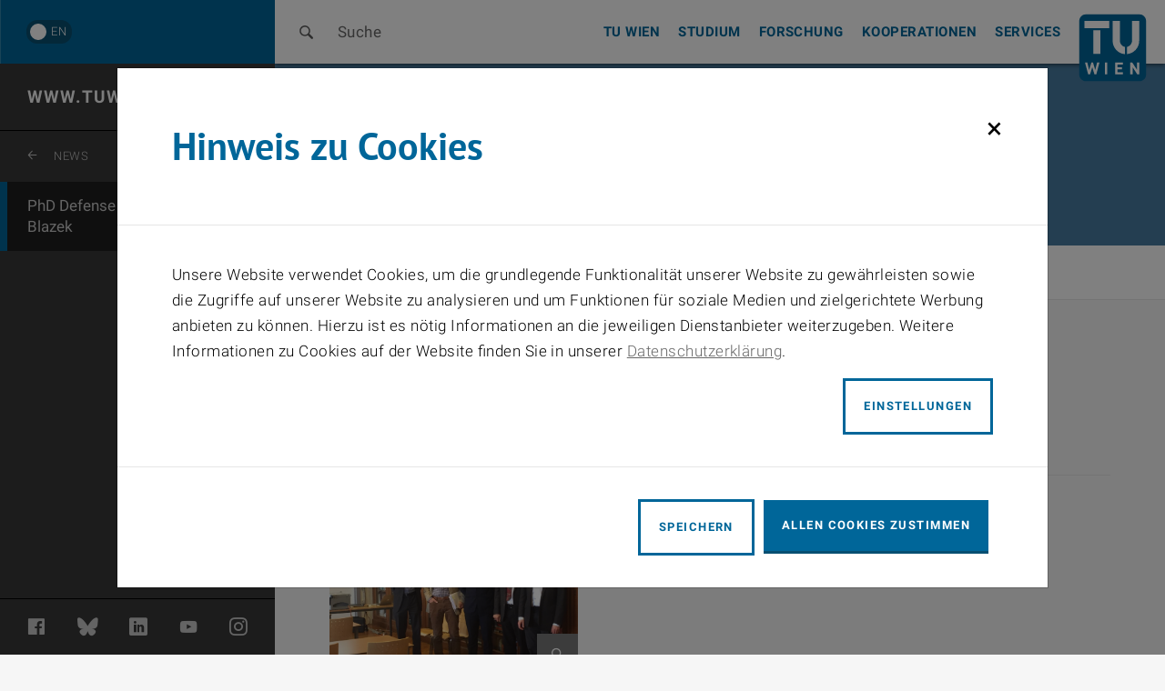

--- FILE ---
content_type: text/html; charset=UTF-8
request_url: https://www.tuwien.at/etit/tc/news-detail/1158-2/
body_size: 9264
content:
<!doctype html>
<html lang="de-DE">
<head>
	<meta charset="UTF-8">
	<meta name="viewport" content="width=device-width, initial-scale=1">
	<link rel="profile" href="https://gmpg.org/xfn/11">
	
			<link rel="icon" type="image/png" sizes="32x32" href="https://www.tuwien.at/etit/tc/wp-content/themes/tublau/img/favicon-32x32.png">
		<link rel="icon" type="image/png" sizes="16x16" href="https://www.tuwien.at/etit/tc/wp-content/themes/tublau/img/favicon-16x16.png">
			<script>
		let vh = (window.innerHeight);
		let fvh = (window.innerHeight);
		document.documentElement.style.setProperty('--vh', `${vh}px`);
		document.documentElement.style.setProperty('--fvh', `${fvh}px`);
	</script>

	<title>PhD Defense Thomas Blazek &#8211; Telecommunications</title>
<meta name='robots' content='max-image-preview:large' />
	<style>img:is([sizes="auto" i], [sizes^="auto," i]) { contain-intrinsic-size: 3000px 1500px }</style>
	<link rel="alternate" hreflang="en" href="https://www.tuwien.at/etit/tc/en/news-detail/1158-2/" />
<link rel="alternate" hreflang="de" href="https://www.tuwien.at/etit/tc/news-detail/1158-2/" />
<link rel="alternate" hreflang="x-default" href="https://www.tuwien.at/etit/tc/news-detail/1158-2/" />
<link rel='dns-prefetch' href='//www.tuwien.at' />
<link rel='stylesheet' id='wp-block-library-css' href='https://www.tuwien.at/etit/tc/wp-includes/css/dist/block-library/style.min.css?ver=6.8.1' media='all' />
<style id='classic-theme-styles-inline-css'>
/*! This file is auto-generated */
.wp-block-button__link{color:#fff;background-color:#32373c;border-radius:9999px;box-shadow:none;text-decoration:none;padding:calc(.667em + 2px) calc(1.333em + 2px);font-size:1.125em}.wp-block-file__button{background:#32373c;color:#fff;text-decoration:none}
</style>
<style id='global-styles-inline-css'>
:root{--wp--preset--aspect-ratio--square: 1;--wp--preset--aspect-ratio--4-3: 4/3;--wp--preset--aspect-ratio--3-4: 3/4;--wp--preset--aspect-ratio--3-2: 3/2;--wp--preset--aspect-ratio--2-3: 2/3;--wp--preset--aspect-ratio--16-9: 16/9;--wp--preset--aspect-ratio--9-16: 9/16;--wp--preset--color--black: #000000;--wp--preset--color--cyan-bluish-gray: #abb8c3;--wp--preset--color--white: #ffffff;--wp--preset--color--pale-pink: #f78da7;--wp--preset--color--vivid-red: #cf2e2e;--wp--preset--color--luminous-vivid-orange: #ff6900;--wp--preset--color--luminous-vivid-amber: #fcb900;--wp--preset--color--light-green-cyan: #7bdcb5;--wp--preset--color--vivid-green-cyan: #00d084;--wp--preset--color--pale-cyan-blue: #8ed1fc;--wp--preset--color--vivid-cyan-blue: #0693e3;--wp--preset--color--vivid-purple: #9b51e0;--wp--preset--gradient--vivid-cyan-blue-to-vivid-purple: linear-gradient(135deg,rgba(6,147,227,1) 0%,rgb(155,81,224) 100%);--wp--preset--gradient--light-green-cyan-to-vivid-green-cyan: linear-gradient(135deg,rgb(122,220,180) 0%,rgb(0,208,130) 100%);--wp--preset--gradient--luminous-vivid-amber-to-luminous-vivid-orange: linear-gradient(135deg,rgba(252,185,0,1) 0%,rgba(255,105,0,1) 100%);--wp--preset--gradient--luminous-vivid-orange-to-vivid-red: linear-gradient(135deg,rgba(255,105,0,1) 0%,rgb(207,46,46) 100%);--wp--preset--gradient--very-light-gray-to-cyan-bluish-gray: linear-gradient(135deg,rgb(238,238,238) 0%,rgb(169,184,195) 100%);--wp--preset--gradient--cool-to-warm-spectrum: linear-gradient(135deg,rgb(74,234,220) 0%,rgb(151,120,209) 20%,rgb(207,42,186) 40%,rgb(238,44,130) 60%,rgb(251,105,98) 80%,rgb(254,248,76) 100%);--wp--preset--gradient--blush-light-purple: linear-gradient(135deg,rgb(255,206,236) 0%,rgb(152,150,240) 100%);--wp--preset--gradient--blush-bordeaux: linear-gradient(135deg,rgb(254,205,165) 0%,rgb(254,45,45) 50%,rgb(107,0,62) 100%);--wp--preset--gradient--luminous-dusk: linear-gradient(135deg,rgb(255,203,112) 0%,rgb(199,81,192) 50%,rgb(65,88,208) 100%);--wp--preset--gradient--pale-ocean: linear-gradient(135deg,rgb(255,245,203) 0%,rgb(182,227,212) 50%,rgb(51,167,181) 100%);--wp--preset--gradient--electric-grass: linear-gradient(135deg,rgb(202,248,128) 0%,rgb(113,206,126) 100%);--wp--preset--gradient--midnight: linear-gradient(135deg,rgb(2,3,129) 0%,rgb(40,116,252) 100%);--wp--preset--font-size--small: 13px;--wp--preset--font-size--medium: 20px;--wp--preset--font-size--large: 36px;--wp--preset--font-size--x-large: 42px;--wp--preset--spacing--20: 0.44rem;--wp--preset--spacing--30: 0.67rem;--wp--preset--spacing--40: 1rem;--wp--preset--spacing--50: 1.5rem;--wp--preset--spacing--60: 2.25rem;--wp--preset--spacing--70: 3.38rem;--wp--preset--spacing--80: 5.06rem;--wp--preset--shadow--natural: 6px 6px 9px rgba(0, 0, 0, 0.2);--wp--preset--shadow--deep: 12px 12px 50px rgba(0, 0, 0, 0.4);--wp--preset--shadow--sharp: 6px 6px 0px rgba(0, 0, 0, 0.2);--wp--preset--shadow--outlined: 6px 6px 0px -3px rgba(255, 255, 255, 1), 6px 6px rgba(0, 0, 0, 1);--wp--preset--shadow--crisp: 6px 6px 0px rgba(0, 0, 0, 1);}:where(.is-layout-flex){gap: 0.5em;}:where(.is-layout-grid){gap: 0.5em;}body .is-layout-flex{display: flex;}.is-layout-flex{flex-wrap: wrap;align-items: center;}.is-layout-flex > :is(*, div){margin: 0;}body .is-layout-grid{display: grid;}.is-layout-grid > :is(*, div){margin: 0;}:where(.wp-block-columns.is-layout-flex){gap: 2em;}:where(.wp-block-columns.is-layout-grid){gap: 2em;}:where(.wp-block-post-template.is-layout-flex){gap: 1.25em;}:where(.wp-block-post-template.is-layout-grid){gap: 1.25em;}.has-black-color{color: var(--wp--preset--color--black) !important;}.has-cyan-bluish-gray-color{color: var(--wp--preset--color--cyan-bluish-gray) !important;}.has-white-color{color: var(--wp--preset--color--white) !important;}.has-pale-pink-color{color: var(--wp--preset--color--pale-pink) !important;}.has-vivid-red-color{color: var(--wp--preset--color--vivid-red) !important;}.has-luminous-vivid-orange-color{color: var(--wp--preset--color--luminous-vivid-orange) !important;}.has-luminous-vivid-amber-color{color: var(--wp--preset--color--luminous-vivid-amber) !important;}.has-light-green-cyan-color{color: var(--wp--preset--color--light-green-cyan) !important;}.has-vivid-green-cyan-color{color: var(--wp--preset--color--vivid-green-cyan) !important;}.has-pale-cyan-blue-color{color: var(--wp--preset--color--pale-cyan-blue) !important;}.has-vivid-cyan-blue-color{color: var(--wp--preset--color--vivid-cyan-blue) !important;}.has-vivid-purple-color{color: var(--wp--preset--color--vivid-purple) !important;}.has-black-background-color{background-color: var(--wp--preset--color--black) !important;}.has-cyan-bluish-gray-background-color{background-color: var(--wp--preset--color--cyan-bluish-gray) !important;}.has-white-background-color{background-color: var(--wp--preset--color--white) !important;}.has-pale-pink-background-color{background-color: var(--wp--preset--color--pale-pink) !important;}.has-vivid-red-background-color{background-color: var(--wp--preset--color--vivid-red) !important;}.has-luminous-vivid-orange-background-color{background-color: var(--wp--preset--color--luminous-vivid-orange) !important;}.has-luminous-vivid-amber-background-color{background-color: var(--wp--preset--color--luminous-vivid-amber) !important;}.has-light-green-cyan-background-color{background-color: var(--wp--preset--color--light-green-cyan) !important;}.has-vivid-green-cyan-background-color{background-color: var(--wp--preset--color--vivid-green-cyan) !important;}.has-pale-cyan-blue-background-color{background-color: var(--wp--preset--color--pale-cyan-blue) !important;}.has-vivid-cyan-blue-background-color{background-color: var(--wp--preset--color--vivid-cyan-blue) !important;}.has-vivid-purple-background-color{background-color: var(--wp--preset--color--vivid-purple) !important;}.has-black-border-color{border-color: var(--wp--preset--color--black) !important;}.has-cyan-bluish-gray-border-color{border-color: var(--wp--preset--color--cyan-bluish-gray) !important;}.has-white-border-color{border-color: var(--wp--preset--color--white) !important;}.has-pale-pink-border-color{border-color: var(--wp--preset--color--pale-pink) !important;}.has-vivid-red-border-color{border-color: var(--wp--preset--color--vivid-red) !important;}.has-luminous-vivid-orange-border-color{border-color: var(--wp--preset--color--luminous-vivid-orange) !important;}.has-luminous-vivid-amber-border-color{border-color: var(--wp--preset--color--luminous-vivid-amber) !important;}.has-light-green-cyan-border-color{border-color: var(--wp--preset--color--light-green-cyan) !important;}.has-vivid-green-cyan-border-color{border-color: var(--wp--preset--color--vivid-green-cyan) !important;}.has-pale-cyan-blue-border-color{border-color: var(--wp--preset--color--pale-cyan-blue) !important;}.has-vivid-cyan-blue-border-color{border-color: var(--wp--preset--color--vivid-cyan-blue) !important;}.has-vivid-purple-border-color{border-color: var(--wp--preset--color--vivid-purple) !important;}.has-vivid-cyan-blue-to-vivid-purple-gradient-background{background: var(--wp--preset--gradient--vivid-cyan-blue-to-vivid-purple) !important;}.has-light-green-cyan-to-vivid-green-cyan-gradient-background{background: var(--wp--preset--gradient--light-green-cyan-to-vivid-green-cyan) !important;}.has-luminous-vivid-amber-to-luminous-vivid-orange-gradient-background{background: var(--wp--preset--gradient--luminous-vivid-amber-to-luminous-vivid-orange) !important;}.has-luminous-vivid-orange-to-vivid-red-gradient-background{background: var(--wp--preset--gradient--luminous-vivid-orange-to-vivid-red) !important;}.has-very-light-gray-to-cyan-bluish-gray-gradient-background{background: var(--wp--preset--gradient--very-light-gray-to-cyan-bluish-gray) !important;}.has-cool-to-warm-spectrum-gradient-background{background: var(--wp--preset--gradient--cool-to-warm-spectrum) !important;}.has-blush-light-purple-gradient-background{background: var(--wp--preset--gradient--blush-light-purple) !important;}.has-blush-bordeaux-gradient-background{background: var(--wp--preset--gradient--blush-bordeaux) !important;}.has-luminous-dusk-gradient-background{background: var(--wp--preset--gradient--luminous-dusk) !important;}.has-pale-ocean-gradient-background{background: var(--wp--preset--gradient--pale-ocean) !important;}.has-electric-grass-gradient-background{background: var(--wp--preset--gradient--electric-grass) !important;}.has-midnight-gradient-background{background: var(--wp--preset--gradient--midnight) !important;}.has-small-font-size{font-size: var(--wp--preset--font-size--small) !important;}.has-medium-font-size{font-size: var(--wp--preset--font-size--medium) !important;}.has-large-font-size{font-size: var(--wp--preset--font-size--large) !important;}.has-x-large-font-size{font-size: var(--wp--preset--font-size--x-large) !important;}
:where(.wp-block-post-template.is-layout-flex){gap: 1.25em;}:where(.wp-block-post-template.is-layout-grid){gap: 1.25em;}
:where(.wp-block-columns.is-layout-flex){gap: 2em;}:where(.wp-block-columns.is-layout-grid){gap: 2em;}
:root :where(.wp-block-pullquote){font-size: 1.5em;line-height: 1.6;}
</style>
<link rel='stylesheet' id='contact-form-7-css' href='https://www.tuwien.at/etit/tc/wp-content/plugins/contact-form-7/includes/css/styles.css?ver=6.1.4' media='all' />
<link rel='stylesheet' id='VendorCSS-css' href='https://www.tuwien.at/etit/tc/wp-content/themes/tublau/css/vendor/vendor.min.css' media='all' />
<link rel='stylesheet' id='customCSS-css' href='https://www.tuwien.at/etit/tc/wp-content/themes/tublau/css/main.min.css?ver=1.1.21' media='all' />
<link rel="https://api.w.org/" href="https://www.tuwien.at/etit/tc/wp-json/" /><link rel="EditURI" type="application/rsd+xml" title="RSD" href="https://www.tuwien.at/etit/tc/xmlrpc.php?rsd" />
<meta name="generator" content="WordPress 6.8.1" />
<link rel="canonical" href="https://www.tuwien.at/etit/tc/en/news-detail/1158-2/" />
<link rel='shortlink' href='https://www.tuwien.at/etit/tc/?p=1775' />
<meta name="generator" content="WPML ver:4.8.6 stt:1,3;" />
<script>window.site_url = "https://www.tuwien.at/etit/tc";</script><script>window.SITE_ID = "117a3e";</script></head>

<body class="wp-singular news-template-default single single-news postid-1775 wp-theme-tublau no-sidebar">

<ul id="skip-links" class="skip-links skip-links--header">
	<li>
		<a accesskey="1" tabindex="11" href="#sections">
			<span class="upper">Zum Inhalt springen</span>
			<span aria-hidden="true">&nbsp;(Accesskey: 1)</span>
		</a>
	</li>
	<li>
		<a accesskey="2" tabindex="12" href="#siteMenu">
			<span class="upper">Zur Navigation springen</span>
			<span aria-hidden="true">&nbsp;(Accesskey: 2)</span>
		</a>
	</li>
	<li>
		<a id="skip-to-search" tabindex="13" accesskey="7" href="#">
			<span class="upper">Zur Suche springen</span>
			<span aria-hidden="true">&nbsp;(Accesskey: 7)</span>
		</a>
	</li>
</ul>
<div id="siteMenu" class="sideMenu menuGB"> <!-- nope mobileIsOpen -->
	<div class="scrollbar">
		<div class="siteMenuHeader">
			<a class="menuFont" href="https://www.tuwien.at/etit/tc">
				www.tuwien.at/etit/tc			</a>
		</div>

					<div class="siteMenuBack">
				<a class="menuFont" href="https://www.tuwien.at/etit/tc/news">
					<svg xmlns="http://www.w3.org/2000/svg" xmlns:xlink="http://www.w3.org/1999/xlink" version="1.1" viewBox="-10 0 1034 1024">
					<g transform="matrix(1 0 0 -1 0 960)">
					<path fill="currentColor"
					d="M964 448q0 -18 -15 -33t-33 -15h-699l307 -325q14 -14 13 -33.5t-19 -33.5q-14 -13 -33.5 -13t-32.5 13l-380 410q-9 13 -11 30t11 30l380 404q13 13 32.5 13t33.5 -13q14 -9 17 -28t-11 -33l-307 -325h699q18 0 33 -15t15 -33v0z" />
					</g>
					</svg>
					<span class="sr-only">Zurück zur letzten Ebene</span>
					News				</a>
			</div>
						<div class="currentItem menuGB menuFont">
				PhD Defense Thomas Blazek	
			</div>
					
		<div class="siteMenuSiblings">
					</div>
	</div> <!-- scrollbar -->
	<div class="smIcons">
		<ul>
					<li class="fb">
				<a class="menuFont" href="https://www.facebook.com/tuwien/" title="TU Wien auf Facebook" target="_blank"><span class="sr-only">Facebook</span></a>
			</li>
						<li class="bluesky">
				<a class="menuFont" href="https://bsky.app/profile/tuwien.at" title="TU Wien auf Bluesky" target="_blank"><span class="sr-only">Bluesky</span></a>
			</li>
    					<li class="linkedin">
				<a class="menuFont" href="https://www.linkedin.com/school/tuwien" title="TU Wien auf LinkedIn" target="_blank"><span class="sr-only">LinkedIn</span></a>
			</li>
    					<li class="youtube">
				<a class="menuFont" href="https://www.youtube.com/user/tuwienprmedia/" title="TU Wien auf Youtube" target="_blank"><span class="sr-only">YouTube</span></a>
			</li>
						<li class="instagram">
				<a class="menuFont" href="https://www.instagram.com/tu_wien/" title="TU Wien auf Instagram" target="_blank"><span class="sr-only">Instagram</span></a>
			</li>
    		      </ul>
	</div>
</div>
<div id="page" class="site">
	<header id="mainHeader">
		<div class="mainHeaderLeft">
			<div class="desktop show-for-large">
								<a tabindex="13" class="lang " href="https://www.tuwien.at/etit/tc/en/news-detail/1158-2/" lang="en" hreflang="en" aria-label="Switch to English" data-lang-active-de="">
											<span lang="en" title="Switch to English">
							<span aria-hidden="true">EN</span>
						</span>
										</a>
							</div>
			<div class="mobile hide-for-large">
				<button class="mainHeaderMobileOpener">
					<span class="sr-only">Seitennavigation öffnen</span>
					<span class="mainHeaderMobileOpenerLine1"></span>
					<span class="mainHeaderMobileOpenerLine2"></span>
					<span class="mainHeaderMobileOpenerLine3"></span>
				</button>
								<a tabindex="13" class="lang " href="https://www.tuwien.at/etit/tc/en/news-detail/1158-2/" lang="en" hreflang="en" aria-label="Switch to English" data-lang-active-de="">
											<span lang="en" title="Switch to English">
							<span aria-hidden="true">EN</span>
						</span>
										</a>
							</div>
		</div>
		<div class="mainHeaderRight">
			<div class="searchC">
				<a class="search" href="#">
					<svg class="lupe" xmlns="http://www.w3.org/2000/svg" xmlns:xlink="http://www.w3.org/1999/xlink" version="1.1" viewBox="-10 0 1034 1024">
						<g transform="matrix(1 0 0 -1 0 960)">
							<path fill="#595959"
							d="M602 358q-38 -39 -87 -58t-99.5 -19t-99.5 19t-87 58q-39 38 -58 87t-19 99.5t19 99.5t58 87q38 39 87 58t99.5 19t99.5 -19t87 -58q39 -38 58 -87t19 -99.5t-19 -99.5t-58 -87zM663 797q-52 52 -117 78q-66 26 -133.5 26t-132.5 -26t-117 -78t-78 -117t-26 -132.5
							t26 -133.5q26 -65 78 -117q45 -45 102 -71q56 -25 116.5 -31t120.5 9t112 51q0 -9 7 -18t11 -18l199 -199q23 -22 54.5 -22t54.5 22q22 23 22 54.5t-22 54.5l-199 199q-9 9 -18 13.5t-18 4.5q36 52 52 111q15 59 10 119t-31 117t-73 104v0z" />
						</g>
					</svg>
					<svg class="close" xmlns="http://www.w3.org/2000/svg" viewBox="0 0 384 512"><path d="M231.6 256l130.1-130.1c4.7-4.7 4.7-12.3 0-17l-22.6-22.6c-4.7-4.7-12.3-4.7-17 0L192 216.4 61.9 86.3c-4.7-4.7-12.3-4.7-17 0l-22.6 22.6c-4.7 4.7-4.7 12.3 0 17L152.4 256 22.3 386.1c-4.7 4.7-4.7 12.3 0 17l22.6 22.6c4.7 4.7 12.3 4.7 17 0L192 295.6l130.1 130.1c4.7 4.7 12.3 4.7 17 0l22.6-22.6c4.7-4.7 4.7-12.3 0-17L231.6 256z"/></svg>
					<span class="text"> Suche</span>
				</a>
				<div class="search-input-container" >
					<form data-template="searchform" class="mb-center " action="https://www.tuwien.at/etit/tc/" data-submit-action="return startSearch(application, view, this, options);">
												<input aria-label="search" minlength="2" autocomplete="off" class="mb-query bb" name="s" type="search" placeholder="Suchbegriff hier eingeben" value="">
						<input class="btn" aria-label="Suche" type="submit" value="Suche">
					</form>
				</div>
	    	</div>
			<div class="mul">
			<ul class="mainHeaderNav"><li class="page_item"><a target="_blank" href="https://www.tuwien.at/tu-wien">TU Wien</a></li><li class="page_item"><a target="_blank" href="https://www.tuwien.at/studium">Studium</a></li><li class="page_item"><a target="_blank" href="https://www.tuwien.at/forschung">Forschung</a></li><li class="page_item"><a target="_blank" href="https://www.tuwien.at/kooperationen">Kooperationen</a></li><li class="page_item"><a target="_blank" href="https://www.tuwien.at/services">Services</a></li></ul>				<div class="mainHeaderLogo">
											<a class="logo-wrapper" aria-current="page" accesskey="0" href="https://www.tuwien.at/en/">
							<span class="sr-only">Zurück zur Startseite</span>
							<svg role="img" aria-label="TU Wien - Hauptseite" version="1.1" id="tuw-logo" xmlns="http://www.w3.org/2000/svg" x="0px" y="0px" viewBox="0 0 97 97" xml:space="preserve">
								<g>
									<path style="fill:#006699;" d="M86.5,1c5.2,0,9.5,4.3,9.5,9.5l0,76c0,5.3-4.3,9.5-9.5,9.5h-76C5.3,96,1,91.7,1,86.5l0-76C1,5.3,5.3,1,10.5,1
									H86.5z"></path>
									<path style="fill: #FFF;" d="M21.1,23.6h10.1v33.7H21.1V23.6z M8.3,10.5h35.5v10.1H8.3V10.5z M29.7,69.6h-3.4l-2.6,10.5l-3.1-10.5h-2.4
									l-3.1,10.5l-2.6-10.5H9.2l4.5,16.7h2.7l3.1-10.1l3.1,10.1h2.7L29.7,69.6z M86.3,86.3V69.6h-3.3v10.2l-6.6-10.2h-2.9v16.7h3.3V76
									l6.6,10.3H86.3z M63,86.3v-2.9h-7.7v-4.1h6.6v-2.9h-6.6v-3.9H63v-2.9h-11v16.7H63z M40.8,69.6h-3.3v16.7h3.3V69.6z M65.9,57.6
									l-0.5,0c-9.5-1-16.9-9-16.9-18.8V10.5h10.3l0,28c0,4.1,2.8,7.8,6.7,8.7c0.2,0,0.3,0.1,0.5,0.1L65.9,57.6z M68.9,47.3
									c0.2,0,0.3,0,0.4-0.1c3.8-1,6.7-4.6,6.7-8.7l-0.1-28h10.3v28.1c0,9.8-7.4,17.9-16.9,18.9l-0.4,0L68.9,47.3z"></path>
								</g>
							</svg>
						</a>
										</div>
			</div>
		</div>
		<nav class="nav-primary">
					</nav>
	</header>
	<div id="mainContent"> <!--  -->
	

<section class="mainhl">
	<!-- <div class="grid-container fluid"> -->
		<div class="cont sectionContainer">
			<h1 class="white bold">PhD Defense Thomas Blazek</h1>
		</div>
	<!-- </div> -->
</section>
<section class="breadcrumpContainer sectionContainer" > <!-- data-sticky data-margin-top="0" -->
    <div class="inner">
        <div class="breadcrumbs" itemscope itemtype="http://schema.org/BreadcrumbList"><span itemprop="itemListElement" itemscope itemtype="http://schema.org/ListItem"><a class="breadcrumbs__link" href="https://www.tuwien.at/etit/tc/" itemprop="item"><span itemprop="name">E389</span></a><meta itemprop="position" content="1" /></span><span class="breadcrumbs__separator"> / </span><span itemprop="itemListElement" itemscope itemtype="http://schema.org/ListItem"><a class="breadcrumbs__link" href="https://www.tuwien.at/etit/tc/news-detail/" itemprop="item"><span itemprop="name">News</span></a><meta itemprop="position" content="2" /></span><span class="breadcrumbs__separator"> / </span><span class="breadcrumbs__current">PhD Defense Thomas Blazek</span></div><!-- .breadcrumbs -->    </div>
</section>


<!-- <div class="grid-container fluid">
  <div class="grid-x grid-margin-x">
    <div class="cell small-4">cell</div>
    <div class="cell small-4">cell</div>
    <div class="cell small-4">cell</div>
  </div>
</div> -->

<!-- 

<div class="breadcrump" id="breadcrump">
    <nav aria-label="Sie sind hier: ">
        
            <ol itemscope="" itemtype="http://schema.org/BreadcrumbList">
                            
                    <li itemprop="itemListElement" itemscope="" itemtype="http://schema.org/ListItem">
                        <a href="/forschung">
                            <span itemprop="name">Forschung</span>
                        </a>
                        <span class="separator" aria-hidden="true">/</span>
                        <meta itemprop="position" content="1">
                    </li>
                    
                
        
            
            
                    <li itemprop="itemListElement" itemscope="" itemtype="http://schema.org/ListItem">
                        <span itemprop="name" class="active" aria-current="page">Profil</span>
                        <span class="separator" aria-hidden="true">/</span>
                        <meta itemprop="position" content="2">
                    </li>
                        
                
            </ol>
        
    </nav>
</div> -->
<div itemscope itemtype="http://schema.org/Article">
	<div class="section">
		<div class="grid-x">
			<div class="cell large-8">
				<div class="mainContent">
					<div class="date">
						17. December 2019						<meta itemprop="datePublished" content="2019-12-17" />
					</div>
					<div class="einleitungstext">
						Thomas Blazek successfully defended his doctoral thesis					</div>
				</div>
			</div>
		</div>
	</div>


	<div class="sectionContainer" id="sections">
		<div class="grid-x">
			<div class="cell xxxlarge-8">

				
				<div class="sections">
					
<section class="bilder" id="jumper1">
		
		<div class="imgBox">

			<div class="grid-x moreThanOne">
				
					
					<div class="cell large-4 ">
						<div class="imgCont">
							<div class="imgContInner">

																	<img src="https://www.tuwien.at/etit/tc/wp-content/uploads/2022/06/img-20191122-wa0001-1600x1067.jpg" alt="">
								
								<a data-fancybox="gallery1" href="https://www.tuwien.at/etit/tc/wp-content/uploads/2022/06/img-20191122-wa0001-1600x1067.jpg" class="openGall"  data-caption="">

									<svg xmlns="http://www.w3.org/2000/svg" xmlns:xlink="http://www.w3.org/1999/xlink" version="1.1" viewBox="-10 0 1034 1024">
									  <g transform="matrix(1 0 0 -1 0 960)">
									   <path fill="currentColor"
									d="M602 358q-38 -39 -87 -58t-99.5 -19t-99.5 19t-87 58q-39 38 -58 87t-19 99.5t19 99.5t58 87q38 39 87 58t99.5 19t99.5 -19t87 -58q39 -38 58 -87t19 -99.5t-19 -99.5t-58 -87zM663 797q-52 52 -117 78q-66 26 -133.5 26t-132.5 -26t-117 -78t-78 -117t-26 -132.5
									t26 -133.5q26 -65 78 -117q45 -45 102 -71q56 -25 116.5 -31t120.5 9t112 51q0 -9 7 -18t11 -18l199 -199q23 -22 54.5 -22t54.5 22q22 23 22 54.5t-22 54.5l-199 199q-9 9 -18 13.5t-18 4.5q36 52 52 111q15 59 10 119t-31 117t-73 104v0z" />
									  </g>
									</svg>	
									<span class="sr-only">Bildergalerie öffnen</span>
								</a>
							</div>
							<div class="copyContent">
																									<div class="title">IMG-20191122-WA0001</div>
																							</div>

						</div>
					</div>

							</div>
		</div>
</section>
<section class="text" id="jumper2">
	<p>Congratulations to Dr. Blazek</p>
<p>On Friday, 22 November 2019 Thomas Blazek successfully defended his doctoral thesis on</p>
<p style="text-align: left; padding-left: 40px;"><i>„Capturing the Essential Aspects of Reliable Vehicular Communications”</i></p>
<p>External members of the grading committee were Prof. Erik Ström (Chalmers University of Technology, Göteborg, Sweden) and Prof. Uwe-Carsten Fiebig (Deutsch Luft- und Raumfahrt, Germany).</p>
</section>				</div>
			</div>
						<div class="cell xxxlarge-3 xxxlarge-offset-1"> <!-- medium-offset-1 -->

				<div class="widgets">
					
<aside class="text">
	<div class="asideHeader">
		<h2>PhD Defense „Capturing the Essential Aspects of Reliable Vehicular Communications”</h2>
	</div>
		<div class="asideBody">
		<p>Thomas Blazek</p>


			</div>
</aside>				</div>
			</div>
			
		</div>
	</div>
</div>
</div> <!-- #mainContent -->
<footer class="content-info">
	<div class="footerSitemap sectionContainer">
        <ul class="footerMenu"><li class="page_item page-item-1882 page_item_has_children"><h2><a href="https://www.tuwien.at/etit/tc/ueber-uns/">Über uns</a></h2>
<ul class='children'>
	<li class="page_item page-item-2366"><a href="https://www.tuwien.at/etit/tc/ueber-uns/kontakt/">Kontakt &#038; Anreise</a></li>
	<li class="page_item page-item-1887"><a href="https://www.tuwien.at/etit/tc/ueber-uns/team/">Team</a></li>
	<li class="page_item page-item-1891"><a href="https://www.tuwien.at/etit/tc/ueber-uns/partner/">Partner</a></li>
	<li class="page_item page-item-1893"><a href="https://www.tuwien.at/etit/tc/ueber-uns/links/">Links</a></li>
</ul>
</li>
<li class="page_item page-item-3241 page_item_has_children"><h2><a href="https://www.tuwien.at/etit/tc/christian-doppler-laboratory/">Christian Doppler Labor</a></h2>
<ul class='children'>
	<li class="page_item page-item-3854 page_item_has_children"><a href="https://www.tuwien.at/etit/tc/christian-doppler-laboratory/digital-twin-assisted-ai-for-sustainable-radio-access-networks/">Digitale Zwillinge und KI für nachhaltige Funkzugangsnetze</a></li>
	<li class="page_item page-item-3304 page_item_has_children"><a href="https://www.tuwien.at/etit/tc/christian-doppler-laboratory/dependable-wireless-connectivity-for-a-society-in-motion/">Dependable Wireless Connectivity for a Society in Motion</a></li>
	<li class="page_item page-item-1944 page_item_has_children"><a href="https://www.tuwien.at/etit/tc/christian-doppler-laboratory/wireless-technologies-for-sustainable-mobility/">Wireless Technologies for Sustainable Mobility</a></li>
	<li class="page_item page-item-3484 page_item_has_children"><a href="https://www.tuwien.at/etit/tc/christian-doppler-laboratory/design-methodology-of-signal-processing-algorithms/">Entwurfsmethodik für Signalverarbeitungsalgorithmen</a></li>
</ul>
</li>
<li class="page_item page-item-1877"><h2><a href="https://www.tuwien.at/etit/tc/forschung/">Forschung</a></h2></li>
<li class="page_item page-item-2233 page_item_has_children"><h2><a href="https://www.tuwien.at/etit/tc/experimental-facilities-and-research-infrastructure/">Experimental Facilities and Research Infrastructure</a></h2>
<ul class='children'>
	<li class="page_item page-item-2217"><a href="https://www.tuwien.at/etit/tc/experimental-facilities-and-research-infrastructure/5g-testbed/">5G Testbed</a></li>
	<li class="page_item page-item-2221"><a href="https://www.tuwien.at/etit/tc/experimental-facilities-and-research-infrastructure/mimo-testbed-at-2-5-ghz/">MIMO Testbed at 2.5 GHz</a></li>
	<li class="page_item page-item-2223"><a href="https://www.tuwien.at/etit/tc/experimental-facilities-and-research-infrastructure/shielded-anechoic-chamber/">Shielded Anechoic Chamber</a></li>
	<li class="page_item page-item-2225"><a href="https://www.tuwien.at/etit/tc/experimental-facilities-and-research-infrastructure/vehicular-communication-testbeds/">Vehicular Communication Testbeds</a></li>
	<li class="page_item page-item-2227"><a href="https://www.tuwien.at/etit/tc/experimental-facilities-and-research-infrastructure/mobile-broadband-performance-benchmarking/">Mobile Broadband Performance Benchmarking</a></li>
	<li class="page_item page-item-2229"><a href="https://www.tuwien.at/etit/tc/experimental-facilities-and-research-infrastructure/uav-based-coverage-measurements/">UAV-Based Coverage Measurements</a></li>
</ul>
</li>
<li class="page_item page-item-1960 page_item_has_children"><h2><a href="https://www.tuwien.at/etit/tc/vienna-simulators/">Vienna Simulators</a></h2>
<ul class='children'>
	<li class="page_item page-item-1964"><a href="https://www.tuwien.at/etit/tc/vienna-simulators/vienna-5g-simulators/">Vienna 5G Simulators</a></li>
	<li class="page_item page-item-1984"><a href="https://www.tuwien.at/etit/tc/vienna-simulators/forum/">Forum</a></li>
</ul>
</li>
<li class="page_item page-item-1991 page_item_has_children"><h2><a href="https://www.tuwien.at/etit/tc/lehre/">Lehre</a></h2>
<ul class='children'>
	<li class="page_item page-item-7671"><a href="https://www.tuwien.at/etit/tc/lehre/abschlussarbeiten/">die angebotenen Abschlussarbeiten am Institute of Telecommunications</a></li>
	<li class="page_item page-item-7243"><a href="https://www.tuwien.at/etit/tc/lehre/masterstudium-information-and-communication-engineering/">Masterstudium Information and Communication Engineering</a></li>
	<li class="page_item page-item-7624"><a href="https://www.tuwien.at/etit/tc/lehre/studieninformation/">Studieninformation</a></li>
	<li class="page_item page-item-1995"><a href="https://www.tuwien.at/etit/tc/lehre/studieren-im-ausland/">Studieren im Ausland</a></li>
	<li class="page_item page-item-2003"><a href="https://www.tuwien.at/etit/tc/lehre/eurecom/">EURECOM</a></li>
</ul>
</li>
<li class="page_item page-item-3554"><h2><a href="https://www.tuwien.at/etit/tc/publications/">Publikationen</a></h2></li>
<li class="page_item page-item-35"><h2><a href="https://www.tuwien.at/etit/tc/events/">Events</a></h2></li>
<li class="page_item page-item-33"><h2><a href="https://www.tuwien.at/etit/tc/news/">News</a></h2></li>
<li class="page_item page-item-2007"><h2><a href="https://www.tuwien.at/etit/tc/stellenangebote-praktika/">Stellenangebote, Praktika</a></h2></li>
<li class="page_item page-item-1791"><h2><a href="https://www.tuwien.at/etit/tc/school-visits/">Schulbesuche</a></h2></li>
<li class="page_item page-item-2011"><h2><a href="https://www.tuwien.at/etit/tc/radio-amateur-klub/">Radio-Amateur-Klub</a></h2></li>
</ul>	</div>
    	<div class="footerImprint" id="footer-imprint">
		<p class="footerImprintText">©&nbsp;TU&nbsp;Wien&nbsp;<span class="pageid">#1775</span></p>
        <ul class="footerLegal">
			<li class="page_item"><a target="_blank" href="http://tuwien.at/impressum">Impressum</a></li><li class="page_item"><a target="_blank" href="https://www.tuwien.at/plesk-barrierefreiheitserklaerung">Barrierefreiheitserklärung</a></li><li class="page_item"><a target="_blank" href="https://tuwien.at/datenschutzerklaerung">Datenschutzinformation</a></li>			<li class="page_item"><a class="openCookieSettings" href="#">Cookieeinstellungen</a></li>
        </ul>
	</div>
</footer>

<div class="darken"></div>


<div class="cookiemodal" id="cookiemodal">
	<div class="darken"></div>
	<div class="content">
		<div class="close">
			<button type="button" class="x" aria-label="Schließen">
	            <span aria-hidden="true">×</span>
	        </button>
		</div>
		<div class="modal-header">
			<h2>Hinweis zu Cookies</h2>
		</div>
		<div class="modal-body">
			<p>
                Unsere Website verwendet Cookies, um die grundlegende Funktionalität unserer Website zu gewährleisten sowie die Zugriffe auf unserer Website zu analysieren und um Funktionen für soziale Medien und zielgerichtete Werbung anbieten zu können. Hierzu ist es nötig Informationen an die jeweiligen Dienstanbieter weiterzugeben. Weitere Informationen zu Cookies auf der Website finden Sie in unserer <a href="https://www.tuwien.at/datenschutzerklaerung">Datenschutzerklärung</a>.            </p>
			<button class="btn btn-form btn-inverted openSettings" type="button">Einstellungen</button>
            <ul class="acc collapse">
                <li class="card">
                    <div class="card-header">
                        <a id="cookie-mandatory" href="" class="collapsed" data-toggle="collapse" data-target="#cookieman-acco-mandatory" role="button" aria-expanded="false">Erforderlich                        </a>
                        <input id="mandatory" class="float-right mr-5 mt-1" type="checkbox" name="mandatory" checked="checked" disabled="disabled">
                        <label for="mandatory" class="sr-only">Erforderliche Cookies: Name befindet sich in der ersten Spalte, Zweck in der Zweiten, Ablauf in der drittem Typ in der vierten, Anbieter in der fünften</label>
                    </div>
                    <div id="cookie-acco-mandatory" class="card-body collapse" style="">
                        <p id="mandatory-info">Diese Cookies werden für eine reibungslose Funktion unserer Website benötigt.</p>
                        <div class="table-scroll">
                            <table class="table table-hover table-sm" aria-labelledby="cookie-mandatory" aria-describedby="mandatory-info">
                                <thead>
                                    <tr>
                                        <th scope="col">Name</th>
                                        <th scope="col">Zweck</th>
                                        <th scope="col">Ablauf</th>
                                        <th scope="col">Typ</th>
                                        <th scope="col">Anbieter</th>
                                    </tr>
                                </thead>
                                <tbody>
                                    <tr>
                                        <td>wordpress_test_cookie</td>
                                        <td>Test cookie zum Testen, ob Cookies gesetzt werden können.</td>
                                        <td>1 Jahr</td>
                                        <td>HTTP</td>
                                        <td>Homepage TUW</td>
                                    </tr>
                                    <tr>
                                        <td>PHPSESSID</td>
                                        <td>Wird von WordPress verwendet, um den Status Ihrer aktuellen Benutzersession über mehrere Seitenanfragen hinweg zu bewahren.</td>
                                        <td>Session</td>
                                        <td>HTTP</td>
                                        <td>Homepage TUW</td>
                                    </tr>
                                    <tr>
                                        <td>wordpress_logged_in_{hash}</td>
                                        <td>Wird von Wordpress verwendet, um die Benutzer eingeloggt zu lassen. {hash} repräsentiert einen einmaligen Benutzertoken.</td>
                                        <td>1 Jahr</td>
                                        <td>HTTP</td>
                                        <td>Homepage TUW</td>
                                    </tr>
                                    <tr>
                                        <td>wp-settings-time-{id}</td>
                                        <td>Dient zur Anpassung der Ansicht der Verwaltungsoberfläche und möglicherweise auch der Hauptschnittstelle der Website.</td>
                                        <td>1 Jahr</td>
                                        <td>HTTP</td>
                                        <td>Homepage TUW</td>
                                    </tr>
                                    <tr>
                                        <td>wordpress_sec_{hash}</td>
                                        <td>Dieses Cookie wird verwendet, um Ihre Authentifizierungsdaten zu speichern. Die Verwendung ist auf den Bereich der Verwaltungskonsole beschränkt. {hash} repräsentiert einen einmaligen Benutzertoken.</td>
                                        <td>1 Jahr</td>
                                        <td>HTTP</td>
                                        <td>Homepage TUW</td>
                                    </tr>
                                    <tr>
                                        <td>wp-settings-{id}</td>
                                        <td>Dient zur Anpassung der Ansicht der Verwaltungsoberfläche und möglicherweise auch der Hauptschnittstelle der Website.</td>
                                        <td>1 Jahr</td>
                                        <td>HTTP</td>
                                        <td>Homepage TUW</td>
                                    </tr>
                                                                                <tr>
                                                <td>wp-wpml_current_language</td>
                                                <td>Speichert die aktuelle Sprache. Dieses Cookie ist standardmäßig auf Websiten aktiviert, um die Funktion der Sprachfilterung für AJAX-Operationen verwenden zu können.</td>
                                                <td>1 Tag</td>
                                                <td>HTTP</td>
                                                <td>Homepage TUW</td>
                                            </tr>
                                            <tr>
                                                <td>wp-wpml_current_admin_language_{hash}</td>
                                                <td>Speichert die aktuelle Sprache des WordPress-Administrationsbereichs. {hash} repräsentiert einen einmaligen Benutzertoken.</td>
                                                <td>1 Tag</td>
                                                <td>HTTP</td>
                                                <td>Homepage TUW</td>
                                            </tr>
                                                                                <tr>
                                        <td>CookieConsent_117a3e</td>
                                        <td>Speichert Ihre Einstellungen zur Verwendung von Cookies auf dieser Website.</td>
                                        <td>1 Jahr</td>
                                        <td>HTML</td>
                                        <td>Homepage TUW</td>
                                    </tr>
                                </tbody>
                            </table>
                        </div>
                    </div>
                </li>
                <li class="card">
                    <div class="card-header">
                        <a id="cookie-statistics" href="" class="collapsed" data-toggle="collapse" data-target="#cookieman-acco-statistics" role="button" aria-expanded="false">
                            Webstatistiken                        </a>
                        <input id="statistics" class="float-right mr-5 mt-1" type="checkbox" name="statistics" >
                        <label for="statistics" class="sr-only">Webstatistiken-Cookies: Name befindet sich in der ersten Spalte, Zweck in der Zweiten, Ablauf in der drittem Typ in der vierten, Anbieter in der fünften</label>
                    </div>
                    <div id="cookie-acco-statistics" class="card-body collapse" style="">
                        <p id="statistics-info">Mit Hilfe dieser Cookies können wir unser Angebot laufend verbessern und unsere Website an Ihre Bedürfnisse anpassen. Dabei werden pseudonymisierte Daten über die Websitenutzung gesammelt und statistisch ausgewertet.</p>
                        <div class="table-scroll">
                            <table class="table table-hover table-sm" aria-labelledby="cookie-statistics" aria-describedby="statistics-info">
                                <thead>
                                    <tr>
                                        <th scope="col">Name</th>
                                        <th scope="col">Zweck</th>
                                        <th scope="col">Ablauf</th>
                                        <th scope="col">Typ</th>
                                        <th scope="col">Anbieter</th>
                                    </tr>
                                </thead>
                                <tbody>
                                    <tr attr-cid="_pk_id">
                                        <td>_pk_id.136.56ce</td>
                                        <td>Wird verwendet, um ein paar Details über den Benutzer wie die eindeutige Besucher-ID zu speichern.</td>
                                        <td>13 Monate</td>
                                        <td>HTML</td>
                                        <td>Matomo TUW</td>
                                    </tr>
                                    <tr attr-cid="_pk_ref">
                                        <td>_pk_ref</td>
                                        <td>Wird benutzt, um die Informationen der Herkunftswebsite des Benutzers zu speichern.</td>
                                        <td>6 Monate</td>
                                        <td>HTML</td>
                                        <td>Matomo TUW</td>
                                    </tr>
                                    <tr attr-cid="_pk_ses">
                                        <td>_pk_ses.136.56ce</td>
                                        <td>Wird benötigt, um vorübergehende Daten des Besuchs zu speichern.</td>
                                        <td>30 MInuten</td>
                                        <td>HTML</td>
                                        <td>Matomo TUW</td>
                                    </tr>
                                </tbody>
                            </table>
                        </div>
                    </div>
                </li>
                            </ul>
		</div>
		<div class="modal-footer">
            <button class="save btn btn-form btn-inverted">
                Speichern            </button>
            <button class="saveall btn btn-form">
                Allen Cookies zustimmen            </button>
        </div>
	</div>
</div>
</div><!-- #page -->
<script type="speculationrules">
{"prefetch":[{"source":"document","where":{"and":[{"href_matches":"\/etit\/tc\/*"},{"not":{"href_matches":["\/etit\/tc\/wp-*.php","\/etit\/tc\/wp-admin\/*","\/etit\/tc\/wp-content\/uploads\/*","\/etit\/tc\/wp-content\/*","\/etit\/tc\/wp-content\/plugins\/*","\/etit\/tc\/wp-content\/themes\/tublau\/*","\/etit\/tc\/*\\?(.+)"]}},{"not":{"selector_matches":"a[rel~=\"nofollow\"]"}},{"not":{"selector_matches":".no-prefetch, .no-prefetch a"}}]},"eagerness":"conservative"}]}
</script>
<script src="https://www.tuwien.at/etit/tc/wp-content/themes/tublau/js/vendor/vendor.js" id="VendorJS-js"></script>
<script src="https://www.tuwien.at/etit/tc/wp-content/themes/tublau/js/main.min.js?ver=1.1.21" id="customJS-js"></script>
</body>
</html>